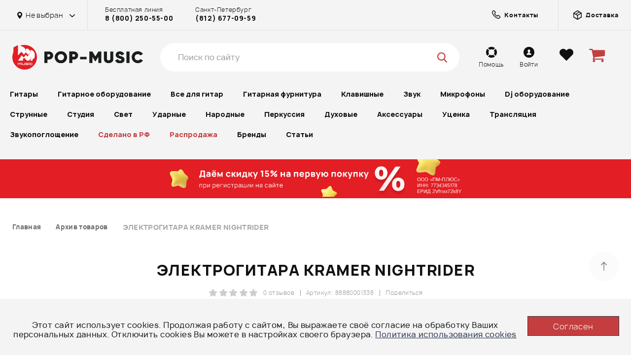

--- FILE ---
content_type: image/svg+xml
request_url: https://pop-music.ru/bitrix/templates/pop-music/images/visa.svg
body_size: 1814
content:
<svg version="1.1" id="Capa_1" xmlns="http://www.w3.org/2000/svg" x="0" y="0" width="504" height="152" viewBox="0 0 504 152" xml:space="preserve"><style>.st0{fill:#3c58bf}.st1{fill:#293688}</style><path class="st0" d="M184.8 148.8l25.6-144h40l-24.8 144z"/><path class="st1" d="M184.8 148.8l32.8-144h32.8l-24.8 144z"/><path class="st0" d="M370.4 6.4c-8-3.2-20.8-6.4-36.8-6.4-40 0-68.8 20-68.8 48.8 0 21.6 20 32.8 36 40s20.8 12 20.8 18.4c0 9.6-12.8 14.4-24 14.4-16 0-24.8-2.4-38.4-8l-5.6-2.4L248 144c9.6 4 27.2 8 45.6 8 42.4 0 70.4-20 70.4-50.4 0-16.8-10.4-29.6-34.4-40-14.4-7.2-23.2-11.2-23.2-18.4 0-6.4 7.2-12.8 23.2-12.8 13.6 0 23.2 2.4 30.4 5.6l4 1.6 6.4-31.2z"/><path class="st1" d="M370.4 6.4c-8-3.2-20.8-6.4-36.8-6.4-40 0-61.6 20-61.6 48.8 0 21.6 12.8 32.8 28.8 40s20.8 12 20.8 18.4c0 9.6-12.8 14.4-24 14.4-16 0-24.8-2.4-38.4-8l-5.6-2.4L248 144c9.6 4 27.2 8 45.6 8 42.4 0 70.4-20 70.4-50.4 0-16.8-10.4-29.6-34.4-40-14.4-7.2-23.2-11.2-23.2-18.4 0-6.4 7.2-12.8 23.2-12.8 13.6 0 23.2 2.4 30.4 5.6l4 1.6 6.4-31.2z"/><path class="st0" d="M439.2 4.8c-9.6 0-16.8.8-20.8 10.4l-60 133.6h43.2l8-24h51.2l4.8 24H504l-33.6-144h-31.2zm-18.4 96c2.4-7.2 16-42.4 16-42.4s3.2-8.8 5.6-14.4l2.4 13.6s8 36 9.6 44h-33.6v-.8z"/><path class="st1" d="M448.8 4.8c-9.6 0-16.8.8-20.8 10.4l-69.6 133.6h43.2l8-24h51.2l4.8 24H504l-33.6-144h-21.6zm-28 96c3.2-8 16-42.4 16-42.4s3.2-8.8 5.6-14.4l2.4 13.6s8 36 9.6 44h-33.6v-.8z"/><path class="st0" d="M111.2 105.6l-4-20.8c-7.2-24-30.4-50.4-56-63.2l36 128h43.2l64.8-144H152l-40.8 100z"/><path class="st1" d="M111.2 105.6l-4-20.8c-7.2-24-30.4-50.4-56-63.2l36 128h43.2l64.8-144H160l-48.8 100z"/><path d="M0 4.8l7.2 1.6c51.2 12 86.4 42.4 100 78.4l-14.4-68c-2.4-9.6-9.6-12-18.4-12H0z" fill="#ffbc00"/><path d="M0 4.8C51.2 16.8 93.6 48 107.2 84L93.6 27.2C91.2 17.6 83.2 12 74.4 12L0 4.8z" fill="#f7981d"/><path d="M0 4.8C51.2 16.8 93.6 48 107.2 84l-9.6-31.2c-2.4-9.6-5.6-19.2-16.8-23.2L0 4.8z" fill="#ed7c00"/></svg>

--- FILE ---
content_type: image/svg+xml
request_url: https://pop-music.ru/bitrix/templates/pop-music/images/safe-kassa-logo-white.svg
body_size: 19370
content:
<svg width="173" height="60" viewBox="0 0 173 60" fill="none" xmlns="http://www.w3.org/2000/svg">
<path d="M87.889 34.6086H85.11L83.1435 38.0646H82.1312L82.0989 30.5852H79.4683V44.0932H82.0989L82.1312 40.3858H83.137L85.7484 44.0932H88.6628L85.2583 39.18L87.889 34.6086Z" fill="white"/>
<path d="M107.8 39.0576C107.265 38.7117 106.686 38.4405 106.078 38.2516L105.498 38.0324L105.343 37.9743C104.982 37.8389 104.602 37.6971 104.589 37.3296C104.585 37.2207 104.61 37.1128 104.659 37.0158C104.709 36.9188 104.782 36.836 104.873 36.7751C105.063 36.6438 105.286 36.5679 105.517 36.5558C106.021 36.5211 106.52 36.6699 106.923 36.9749L106.994 37.0201L108.399 35.4017L108.329 35.3437C108.154 35.1877 107.963 35.0494 107.761 34.931C107.399 34.7236 107.004 34.5776 106.594 34.499C106.003 34.3733 105.392 34.3733 104.802 34.499C104.23 34.5746 103.688 34.7967 103.228 35.1438C102.934 35.374 102.688 35.6599 102.505 35.9851C102.321 36.3104 102.203 36.6686 102.158 37.0394C102.077 37.7085 102.247 38.3838 102.635 38.9351C103.15 39.5055 103.824 39.9095 104.569 40.0956L104.686 40.1343L104.95 40.2246C105.904 40.547 106.175 40.6759 106.33 40.8694C106.402 40.9667 106.442 41.0837 106.446 41.2047C106.446 41.6625 105.885 41.8494 105.504 41.9655C105.238 42.0155 104.965 42.0103 104.701 41.9504C104.437 41.8906 104.188 41.7772 103.97 41.6173C103.616 41.381 103.314 41.0762 103.08 40.7211C102.932 40.8758 101.475 42.3137 101.5 42.3395L101.545 42.4039C102.248 43.283 103.231 43.8933 104.331 44.1319C104.582 44.1805 104.836 44.2128 105.092 44.2287H105.356C106.225 44.2469 107.076 43.9821 107.78 43.4743C108.257 43.137 108.623 42.6658 108.831 42.1202C108.958 41.754 109.003 41.3645 108.963 40.979C108.923 40.5936 108.799 40.2216 108.599 39.8893C108.395 39.558 108.123 39.2743 107.8 39.0576Z" fill="white"/>
<path d="M116.298 39.0575C115.766 38.7116 115.189 38.4405 114.583 38.2515L113.996 38.0323L113.848 37.9743C113.48 37.8389 113.106 37.697 113.087 37.3295C113.089 37.2208 113.116 37.1141 113.166 37.0178C113.217 36.9215 113.289 36.8384 113.377 36.775C113.568 36.6437 113.791 36.5678 114.022 36.5558C114.526 36.5222 115.025 36.6709 115.428 36.9749L115.492 37.02L116.898 35.4016L116.833 35.3436C116.657 35.186 116.465 35.0477 116.259 34.9309C115.899 34.7238 115.507 34.5778 115.099 34.4989C114.506 34.3731 113.893 34.3731 113.3 34.4989C112.729 34.5768 112.188 34.7987 111.727 35.1437C111.43 35.3717 111.182 35.656 110.996 35.9802C110.811 36.3044 110.691 36.6622 110.643 37.0329C110.559 37.7023 110.729 38.3789 111.12 38.9285C111.636 39.499 112.309 39.903 113.055 40.0891L113.164 40.1278L113.429 40.2181C114.389 40.5405 114.66 40.6694 114.815 40.8629C114.889 40.9585 114.928 41.077 114.925 41.1981C114.925 41.6559 114.37 41.8429 113.99 41.959C113.723 42.0091 113.448 42.004 113.183 41.9442C112.918 41.8843 112.668 41.7708 112.449 41.6108C112.098 41.371 111.796 41.0669 111.559 40.7146C111.417 40.8693 109.96 42.3072 109.979 42.3329L110.031 42.3974C110.733 43.2765 111.717 43.8867 112.816 44.1254C113.067 44.1744 113.322 44.2067 113.577 44.2221H113.841C114.71 44.2403 115.561 43.9756 116.266 43.4677C116.743 43.1305 117.108 42.6592 117.317 42.1137C117.444 41.7475 117.488 41.358 117.448 40.9725C117.408 40.587 117.284 40.2151 117.085 39.8828C116.883 39.5555 116.615 39.2742 116.298 39.0575Z" fill="white"/>
<path d="M96.5291 34.6086V35.5371H96.4131C95.693 34.8161 94.7175 34.4083 93.6986 34.4023C93.0739 34.3899 92.4537 34.5093 91.8782 34.7526C91.3027 34.9959 90.785 35.3576 90.3586 35.8143C89.4988 36.7772 89.0377 38.0313 89.0691 39.3219C89.0357 40.6341 89.4959 41.9111 90.3586 42.9004C90.7748 43.3574 91.2845 43.7194 91.853 43.962C92.4215 44.2045 93.0355 44.3218 93.6534 44.306C94.6736 44.2868 95.6548 43.9104 96.426 43.2421H96.5291V44.0739H99.263V34.6086H96.5291ZM96.6645 39.3735C96.6919 40.1363 96.4371 40.8824 95.9488 41.469C95.7147 41.7311 95.4259 41.9386 95.1028 42.0767C94.7797 42.2149 94.4302 42.2804 94.079 42.2685C93.7384 42.2742 93.4008 42.203 93.0916 42.0601C92.7823 41.9172 92.5093 41.7063 92.293 41.4432C91.8104 40.8444 91.5628 40.0902 91.5966 39.3219C91.5747 38.5767 91.8271 37.8494 92.3058 37.278C92.5263 37.0188 92.8013 36.8116 93.1112 36.6712C93.421 36.5307 93.7581 36.4605 94.0983 36.4655C94.4472 36.4547 94.7941 36.5213 95.1141 36.6607C95.4341 36.8001 95.7192 37.0087 95.9488 37.2715C96.437 37.8607 96.6917 38.6088 96.6645 39.3735Z" fill="white"/>
<path d="M126.266 34.6086V35.5371H126.15C125.432 34.8176 124.459 34.41 123.442 34.4023C122.817 34.3906 122.196 34.5103 121.619 34.7535C121.043 34.9967 120.524 35.3581 120.096 35.8143C119.236 36.7772 118.775 38.0313 118.806 39.3219C118.773 40.6341 119.233 41.9111 120.096 42.9004C120.512 43.3574 121.022 43.7194 121.59 43.962C122.159 44.2045 122.773 44.3218 123.39 44.306C124.411 44.2868 125.392 43.9104 126.163 43.2421H126.266V44.0739H129V34.6086H126.266ZM126.402 39.3735C126.432 40.1367 126.177 40.8839 125.686 41.469C125.452 41.7311 125.163 41.9386 124.84 42.0767C124.517 42.2149 124.167 42.2804 123.816 42.2685C123.475 42.2742 123.138 42.203 122.829 42.0601C122.519 41.9172 122.246 41.7063 122.03 41.4432C121.547 40.8444 121.3 40.0902 121.334 39.3219C121.312 38.5767 121.564 37.8494 122.043 37.278C122.263 37.0188 122.538 36.8116 122.848 36.6712C123.158 36.5307 123.495 36.4605 123.835 36.4655C124.184 36.4547 124.531 36.5213 124.851 36.6607C125.171 36.8001 125.456 37.0087 125.686 37.2715C126.177 37.8592 126.432 38.6083 126.402 39.3735Z" fill="white"/>
<path d="M61.5107 29C55.835 29 51.3203 33.5792 51.3203 39.1904C51.3203 44.866 55.8995 49.3807 61.5107 49.3807C67.1218 49.3807 71.701 44.8015 71.701 39.1904C71.701 33.5792 67.1218 29 61.5107 29ZM61.5107 42.9311C59.4468 42.9311 57.7054 41.1897 57.7054 39.1259C57.7054 37.062 59.4468 35.3206 61.5107 35.3206C63.5745 35.3206 65.3159 37.062 65.3159 39.1259C65.2514 41.2542 63.5745 42.9311 61.5107 42.9311Z" fill="url(#paint0_linear)"/>
<path d="M51.2555 31.9023V46.7364H47.6437L43 31.9023H51.2555Z" fill="url(#paint1_linear)"/>
<path d="M29.2423 13.146H35.3583V21H34.3133V14.026H30.2873V21H29.2423V13.146ZM36.8753 21.066C36.78 21.066 36.681 21.055 36.5783 21.033C36.4757 21.0183 36.3913 21.0037 36.3253 20.989V20.164C36.3987 20.186 36.4647 20.2007 36.5233 20.208C36.5893 20.2153 36.6517 20.219 36.7103 20.219C36.9523 20.219 37.1357 20.1237 37.2603 19.933C37.3923 19.7423 37.4877 19.449 37.5463 19.053C37.6123 18.657 37.6527 18.151 37.6673 17.535C37.682 16.9117 37.6967 16.171 37.7113 15.313H41.7043V21H40.7693V16.138H38.6133C38.5913 16.8053 38.5657 17.4397 38.5363 18.041C38.5143 18.635 38.452 19.1557 38.3493 19.603C38.2467 20.0503 38.0817 20.406 37.8543 20.67C37.627 20.934 37.3007 21.066 36.8753 21.066ZM44.6906 21.121C44.4339 21.121 44.1919 21.0917 43.9646 21.033C43.7372 20.9817 43.5356 20.8937 43.3596 20.769C43.1909 20.637 43.0552 20.472 42.9526 20.274C42.8572 20.0687 42.8096 19.823 42.8096 19.537C42.8096 19.2143 42.8646 18.9503 42.9746 18.745C43.0846 18.5397 43.2276 18.3747 43.4036 18.25C43.5869 18.118 43.7922 18.019 44.0196 17.953C44.2542 17.887 44.4926 17.832 44.7346 17.788C44.9912 17.7367 45.2332 17.7 45.4606 17.678C45.6952 17.6487 45.9006 17.612 46.0766 17.568C46.2526 17.5167 46.3919 17.447 46.4946 17.359C46.5972 17.2637 46.6486 17.128 46.6486 16.952C46.6486 16.7467 46.6082 16.5817 46.5276 16.457C46.4542 16.3323 46.3552 16.237 46.2306 16.171C46.1132 16.105 45.9776 16.061 45.8236 16.039C45.6769 16.017 45.5302 16.006 45.3836 16.006C44.9876 16.006 44.6576 16.083 44.3936 16.237C44.1296 16.3837 43.9866 16.666 43.9646 17.084H43.0296C43.0442 16.732 43.1176 16.435 43.2496 16.193C43.3816 15.951 43.5576 15.7567 43.7776 15.61C43.9976 15.456 44.2469 15.346 44.5256 15.28C44.8116 15.214 45.1159 15.181 45.4386 15.181C45.6952 15.181 45.9482 15.1993 46.1976 15.236C46.4542 15.2727 46.6852 15.3497 46.8906 15.467C47.0959 15.577 47.2609 15.7347 47.3856 15.94C47.5102 16.1453 47.5726 16.413 47.5726 16.743V19.669C47.5726 19.889 47.5836 20.0503 47.6056 20.153C47.6349 20.2557 47.7229 20.307 47.8696 20.307C47.9356 20.307 48.0309 20.2887 48.1556 20.252V20.978C47.9942 21.0733 47.7706 21.121 47.4846 21.121C47.2426 21.121 47.0482 21.055 46.9016 20.923C46.7622 20.7837 46.6926 20.56 46.6926 20.252C46.4359 20.56 46.1352 20.7837 45.7906 20.923C45.4532 21.055 45.0866 21.121 44.6906 21.121ZM44.8996 20.307C45.2076 20.307 45.4716 20.2667 45.6916 20.186C45.9116 20.098 46.0912 19.9917 46.2306 19.867C46.3699 19.735 46.4726 19.5957 46.5386 19.449C46.6046 19.295 46.6376 19.152 46.6376 19.02V18.063C46.5202 18.1583 46.3662 18.2243 46.1756 18.261C45.9849 18.2977 45.7832 18.3307 45.5706 18.36C45.3652 18.3893 45.1562 18.4187 44.9436 18.448C44.7309 18.4773 44.5402 18.5287 44.3716 18.602C44.2029 18.6753 44.0636 18.7817 43.9536 18.921C43.8509 19.053 43.7996 19.2363 43.7996 19.471C43.7996 19.625 43.8289 19.757 43.8876 19.867C43.9536 19.9697 44.0342 20.054 44.1296 20.12C44.2322 20.186 44.3496 20.2337 44.4816 20.263C44.6136 20.2923 44.7529 20.307 44.8996 20.307ZM50.4008 16.138H48.3658V15.313H53.3708V16.138H51.3358V21H50.4008V16.138ZM56.5376 21.121C56.0829 21.121 55.6832 21.0477 55.3386 20.901C55.0012 20.7543 54.7189 20.549 54.4916 20.285C54.2642 20.021 54.0919 19.7057 53.9746 19.339C53.8646 18.9723 53.8096 18.5727 53.8096 18.14C53.8096 17.7147 53.8756 17.3223 54.0076 16.963C54.1396 16.5963 54.3229 16.281 54.5576 16.017C54.7996 15.753 55.0819 15.5477 55.4046 15.401C55.7346 15.2543 56.0939 15.181 56.4826 15.181C56.9886 15.181 57.4066 15.2873 57.7366 15.5C58.0739 15.7053 58.3416 15.9693 58.5396 16.292C58.7449 16.6147 58.8842 16.9667 58.9576 17.348C59.0382 17.7293 59.0712 18.0923 59.0566 18.437H54.7996C54.7922 18.6863 54.8216 18.9247 54.8876 19.152C54.9536 19.372 55.0599 19.57 55.2066 19.746C55.3532 19.9147 55.5402 20.0503 55.7676 20.153C55.9949 20.2557 56.2626 20.307 56.5706 20.307C56.9666 20.307 57.2892 20.2153 57.5386 20.032C57.7952 19.8487 57.9639 19.57 58.0446 19.196H58.9686C58.8439 19.8413 58.5689 20.3253 58.1436 20.648C57.7182 20.9633 57.1829 21.121 56.5376 21.121ZM58.0666 17.612C58.0519 17.392 58.0006 17.183 57.9126 16.985C57.8319 16.787 57.7182 16.6183 57.5716 16.479C57.4322 16.3323 57.2636 16.2187 57.0656 16.138C56.8749 16.05 56.6622 16.006 56.4276 16.006C56.1856 16.006 55.9656 16.05 55.7676 16.138C55.5769 16.2187 55.4119 16.3323 55.2726 16.479C55.1332 16.6257 55.0232 16.798 54.9426 16.996C54.8619 17.1867 54.8142 17.392 54.7996 17.612H58.0666ZM62.0718 17.953L59.6408 15.313H60.7958L63.1608 17.953V15.313H64.0958V17.953L66.4608 15.313H67.6158L65.1738 17.953L67.9348 21H66.7798L64.4148 18.459L64.0958 18.745V21H63.1608V18.745L62.7978 18.415L60.4768 21H59.3218L62.0718 17.953ZM68.641 15.313H69.576V19.955L72.26 15.313H73.459V21H72.524V16.358L69.84 21H68.641V15.313ZM77.933 15.313H82.575V21H81.64V16.138H78.868V21H77.933V15.313ZM86.4339 21.121C85.9792 21.121 85.5795 21.0477 85.2349 20.901C84.8975 20.747 84.6115 20.538 84.3769 20.274C84.1422 20.0027 83.9662 19.6873 83.8489 19.328C83.7315 18.9687 83.6729 18.58 83.6729 18.162C83.6729 17.744 83.7315 17.3553 83.8489 16.996C83.9662 16.6293 84.1422 16.314 84.3769 16.05C84.6115 15.7787 84.8975 15.566 85.2349 15.412C85.5795 15.258 85.9792 15.181 86.4339 15.181C86.8812 15.181 87.2772 15.258 87.6219 15.412C87.9665 15.566 88.2562 15.7787 88.4909 16.05C88.7255 16.314 88.9015 16.6293 89.0189 16.996C89.1362 17.3553 89.1949 17.744 89.1949 18.162C89.1949 18.58 89.1362 18.9687 89.0189 19.328C88.9015 19.6873 88.7255 20.0027 88.4909 20.274C88.2562 20.538 87.9665 20.747 87.6219 20.901C87.2772 21.0477 86.8812 21.121 86.4339 21.121ZM86.4339 20.307C86.6759 20.307 86.9032 20.2593 87.1159 20.164C87.3359 20.0687 87.5265 19.933 87.6879 19.757C87.8492 19.5737 87.9739 19.35 88.0619 19.086C88.1572 18.8147 88.2049 18.5067 88.2049 18.162C88.2049 17.8173 88.1572 17.513 88.0619 17.249C87.9739 16.9777 87.8492 16.7503 87.6879 16.567C87.5265 16.3837 87.3359 16.2443 87.1159 16.149C86.9032 16.0537 86.6759 16.006 86.4339 16.006C86.1919 16.006 85.9609 16.0537 85.7409 16.149C85.5282 16.2443 85.3412 16.3837 85.1799 16.567C85.0185 16.7503 84.8902 16.9777 84.7949 17.249C84.7069 17.513 84.6629 17.8173 84.6629 18.162C84.6629 18.5067 84.7069 18.8147 84.7949 19.086C84.8902 19.35 85.0185 19.5737 85.1799 19.757C85.3412 19.933 85.5282 20.0687 85.7409 20.164C85.9609 20.2593 86.1919 20.307 86.4339 20.307ZM89.6263 20.175H90.2973C90.3779 20.021 90.4586 19.812 90.5393 19.548C90.6273 19.2767 90.7043 18.9797 90.7703 18.657C90.8436 18.327 90.9023 17.9787 90.9463 17.612C90.9903 17.2453 91.0123 16.886 91.0123 16.534V15.313H95.1263V20.175H95.8963V22.727H95.0053V21H90.5173V22.727H89.6263V20.175ZM94.1913 20.175V16.138H91.9253V16.622C91.9253 16.9813 91.9033 17.3407 91.8593 17.7C91.8226 18.052 91.7713 18.3857 91.7053 18.701C91.6393 19.0163 91.5659 19.3023 91.4853 19.559C91.4119 19.8157 91.3386 20.021 91.2653 20.175H94.1913ZM101.926 21.121C101.171 21.121 100.581 20.9523 100.155 20.615C99.73 20.2777 99.499 19.7973 99.4623 19.174H100.408C100.438 19.592 100.592 19.8927 100.87 20.076C101.149 20.2593 101.497 20.351 101.915 20.351C102.363 20.351 102.707 20.2557 102.949 20.065C103.191 19.8743 103.312 19.6323 103.312 19.339C103.312 19.053 103.221 18.8293 103.037 18.668C102.854 18.5067 102.542 18.426 102.102 18.426H101.343V17.667H101.948C102.278 17.667 102.561 17.601 102.795 17.469C103.03 17.3297 103.147 17.0913 103.147 16.754C103.147 16.5413 103.045 16.3543 102.839 16.193C102.641 16.0317 102.344 15.951 101.948 15.951C101.78 15.951 101.611 15.9693 101.442 16.006C101.281 16.0427 101.134 16.1013 101.002 16.182C100.87 16.2627 100.76 16.369 100.672 16.501C100.584 16.633 100.529 16.7943 100.507 16.985H99.5613C99.5833 16.633 99.6677 16.3433 99.8143 16.116C99.961 15.8813 100.144 15.698 100.364 15.566C100.584 15.4267 100.834 15.3277 101.112 15.269C101.391 15.2103 101.673 15.181 101.959 15.181C102.253 15.181 102.528 15.2103 102.784 15.269C103.041 15.3277 103.265 15.423 103.455 15.555C103.653 15.6797 103.807 15.8373 103.917 16.028C104.035 16.2187 104.093 16.446 104.093 16.71C104.093 17.04 103.998 17.3077 103.807 17.513C103.624 17.7183 103.415 17.8467 103.18 17.898V17.92C103.312 17.942 103.444 17.986 103.576 18.052C103.708 18.118 103.826 18.2097 103.928 18.327C104.031 18.437 104.115 18.5763 104.181 18.745C104.247 18.9063 104.28 19.097 104.28 19.317C104.28 19.625 104.214 19.8927 104.082 20.12C103.95 20.3473 103.774 20.5343 103.554 20.681C103.334 20.8277 103.081 20.9377 102.795 21.011C102.517 21.0843 102.227 21.121 101.926 21.121ZM106.974 21.121C106.717 21.121 106.475 21.0917 106.248 21.033C106.02 20.9817 105.819 20.8937 105.643 20.769C105.474 20.637 105.338 20.472 105.236 20.274C105.14 20.0687 105.093 19.823 105.093 19.537C105.093 19.2143 105.148 18.9503 105.258 18.745C105.368 18.5397 105.511 18.3747 105.687 18.25C105.87 18.118 106.075 18.019 106.303 17.953C106.537 17.887 106.776 17.832 107.018 17.788C107.274 17.7367 107.516 17.7 107.744 17.678C107.978 17.6487 108.184 17.612 108.36 17.568C108.536 17.5167 108.675 17.447 108.778 17.359C108.88 17.2637 108.932 17.128 108.932 16.952C108.932 16.7467 108.891 16.5817 108.811 16.457C108.737 16.3323 108.638 16.237 108.514 16.171C108.396 16.105 108.261 16.061 108.107 16.039C107.96 16.017 107.813 16.006 107.667 16.006C107.271 16.006 106.941 16.083 106.677 16.237C106.413 16.3837 106.27 16.666 106.248 17.084H105.313C105.327 16.732 105.401 16.435 105.533 16.193C105.665 15.951 105.841 15.7567 106.061 15.61C106.281 15.456 106.53 15.346 106.809 15.28C107.095 15.214 107.399 15.181 107.722 15.181C107.978 15.181 108.231 15.1993 108.481 15.236C108.737 15.2727 108.968 15.3497 109.174 15.467C109.379 15.577 109.544 15.7347 109.669 15.94C109.793 16.1453 109.856 16.413 109.856 16.743V19.669C109.856 19.889 109.867 20.0503 109.889 20.153C109.918 20.2557 110.006 20.307 110.153 20.307C110.219 20.307 110.314 20.2887 110.439 20.252V20.978C110.277 21.0733 110.054 21.121 109.768 21.121C109.526 21.121 109.331 21.055 109.185 20.923C109.045 20.7837 108.976 20.56 108.976 20.252C108.719 20.56 108.418 20.7837 108.074 20.923C107.736 21.055 107.37 21.121 106.974 21.121ZM107.183 20.307C107.491 20.307 107.755 20.2667 107.975 20.186C108.195 20.098 108.374 19.9917 108.514 19.867C108.653 19.735 108.756 19.5957 108.822 19.449C108.888 19.295 108.921 19.152 108.921 19.02V18.063C108.803 18.1583 108.649 18.2243 108.459 18.261C108.268 18.2977 108.066 18.3307 107.854 18.36C107.648 18.3893 107.439 18.4187 107.227 18.448C107.014 18.4773 106.823 18.5287 106.655 18.602C106.486 18.6753 106.347 18.7817 106.237 18.921C106.134 19.053 106.083 19.2363 106.083 19.471C106.083 19.625 106.112 19.757 106.171 19.867C106.237 19.9697 106.317 20.054 106.413 20.12C106.515 20.186 106.633 20.2337 106.765 20.263C106.897 20.2923 107.036 20.307 107.183 20.307ZM118.679 21H111.309V15.313H112.244V20.175H114.587V15.313H115.522V20.175H117.865V15.313H118.8V20.175H119.57V22.727H118.679V21ZM120.451 15.313H121.386V19.955L124.07 15.313H125.269V21H124.334V16.358L121.65 21H120.451V15.313ZM128.056 16.138H126.021V15.313H131.026V16.138H128.991V21H128.056V16.138ZM134.226 21.121C133.771 21.121 133.372 21.0477 133.027 20.901C132.69 20.747 132.404 20.538 132.169 20.274C131.934 20.0027 131.758 19.6873 131.641 19.328C131.524 18.9687 131.465 18.58 131.465 18.162C131.465 17.744 131.524 17.3553 131.641 16.996C131.758 16.6293 131.934 16.314 132.169 16.05C132.404 15.7787 132.69 15.566 133.027 15.412C133.372 15.258 133.771 15.181 134.226 15.181C134.673 15.181 135.069 15.258 135.414 15.412C135.759 15.566 136.048 15.7787 136.283 16.05C136.518 16.314 136.694 16.6293 136.811 16.996C136.928 17.3553 136.987 17.744 136.987 18.162C136.987 18.58 136.928 18.9687 136.811 19.328C136.694 19.6873 136.518 20.0027 136.283 20.274C136.048 20.538 135.759 20.747 135.414 20.901C135.069 21.0477 134.673 21.121 134.226 21.121ZM134.226 20.307C134.468 20.307 134.695 20.2593 134.908 20.164C135.128 20.0687 135.319 19.933 135.48 19.757C135.641 19.5737 135.766 19.35 135.854 19.086C135.949 18.8147 135.997 18.5067 135.997 18.162C135.997 17.8173 135.949 17.513 135.854 17.249C135.766 16.9777 135.641 16.7503 135.48 16.567C135.319 16.3837 135.128 16.2443 134.908 16.149C134.695 16.0537 134.468 16.006 134.226 16.006C133.984 16.006 133.753 16.0537 133.533 16.149C133.32 16.2443 133.133 16.3837 132.972 16.567C132.811 16.7503 132.682 16.9777 132.587 17.249C132.499 17.513 132.455 17.8173 132.455 18.162C132.455 18.5067 132.499 18.8147 132.587 19.086C132.682 19.35 132.811 19.5737 132.972 19.757C133.133 19.933 133.32 20.0687 133.533 20.164C133.753 20.2593 133.984 20.307 134.226 20.307ZM138.089 15.313H139.024V19.955L141.708 15.313H142.907V21H141.972V16.358L139.288 21H138.089V15.313ZM140.498 14.477C140.278 14.477 140.073 14.444 139.882 14.378C139.692 14.312 139.523 14.2167 139.376 14.092C139.237 13.9673 139.123 13.817 139.035 13.641C138.955 13.4577 138.914 13.2487 138.914 13.014H139.695C139.71 13.5567 139.974 13.828 140.487 13.828C140.744 13.828 140.938 13.7583 141.07 13.619C141.21 13.4723 141.279 13.2707 141.279 13.014H142.06C142.06 13.234 142.02 13.4357 141.939 13.619C141.859 13.8023 141.749 13.9563 141.609 14.081C141.47 14.2057 141.305 14.3047 141.114 14.378C140.924 14.444 140.718 14.477 140.498 14.477Z" fill="white"/>
<rect x="0.5" y="0.5" width="172" height="59" rx="7.5" stroke="white"/>
<defs>
<linearGradient id="paint0_linear" x1="61.5107" y1="29" x2="61.5107" y2="49.3807" gradientUnits="userSpaceOnUse">
<stop stop-color="#0160D1"/>
<stop offset="1" stop-color="#00479C"/>
</linearGradient>
<linearGradient id="paint1_linear" x1="47.1277" y1="31.9023" x2="47.1277" y2="46.7364" gradientUnits="userSpaceOnUse">
<stop stop-color="#0160D1"/>
<stop offset="1" stop-color="#00479C"/>
</linearGradient>
</defs>
</svg>


--- FILE ---
content_type: image/svg+xml
request_url: https://pop-music.ru/bitrix/templates/pop-music/images/logo.svg
body_size: 1909
content:
<svg version="1.1" id="Слой_1" xmlns="http://www.w3.org/2000/svg" x="0" y="0" width="586.9" height="585.5" viewBox="0 0 586.9 585.5" xml:space="preserve"><g id="Слой_x0020_1"><g id="_2647635857536"><path d="M386 16.8c153.7 50.8 236.9 216 185.8 368.9-51.1 152.9-217.2 235.6-370.9 184.8C47.2 519.7-36 354.5 15.1 201.6c3.3-9.9 7.1-19.5 11.4-28.8l.7-111L135.3 2.1v45C208.1-1.4 296.4-12.8 386 16.8z" fill="#e31e24"/><path d="M523.2 180.9c7.7 19.2 12.4 43.2 12.5 67.9 0 24.7-4.7 46.6-12.4 62.4-7.9 16.2-29.1 26.5-42.1 26.7v35c-17.8.1-26.7.2-46.8.3v-32.6c3.7-9.7 6.7-20.4 8.7-31.8 2-11.3 3.1-23.4 3.3-36-3 28.7-11.7 53.7-24.2 71.8-13 18.8-25.7 30.4-50.7 30.5-25.1.1-58.6-24.9-77.3-65.3-12.2 9.3-26.6 14.6-42.5 14.5v49c-38 .2-76 .4-113.9.5l85.6-126.6 47.4 52.2 53.2-67.1 38.8 45.9 63.9-93-52.3 50.6-52.5-60.3-45.3 54.2-62-67.6-79.2 87.9-.1-248V0c20.3 8.1 39.9 15.8 58.7 23.1 18.8 7.4 36.8 14.4 54.1 21.2 1.2.5 2.4 1 3.6 1.4v.1c19.9 8.8 37.4 25.1 51.2 45.3 13.3 19.5 23.5 43.1 29 68.2-1-20.9-5.1-41.6-11.9-60.9 15.4-10.5 28.6-14.7 51.3-5.7 22.7 8.9 49.8 40.8 63 77.6v-52.9c36.8 10.6 72.6 22 88.9 63.5zM206.5 445.1c0-3.4-1.5-5.1-4.4-5.1l-20.7.1.1 36.7h-12.6l-.1-36.7-24.7.1.1 36.7h-12.6l-.1-48.9 72.8-.2c5 0 8.9 1.6 11.4 4.7 2.3 2.9 3.5 6.3 3.5 10.2l.1 34h-12.6l-.2-31.6zm37 14c0 3.5 1.5 5.2 4.4 5.2l38.3-.1-.1-36.7h12.6l.1 48.9-53 .2c-5.1 0-8.9-1.5-11.4-4.6-2.4-3.1-3.6-6.5-3.7-10.3l-.1-34h12.6l.3 31.4zm81-1.8c-3.9 0-7.1-1.3-9.6-4s-3.7-6.3-3.7-10.9c0-6 2-10.4 6.1-13.1 2-1.3 4.3-1.9 7.1-2l53.6-.1v11.5l-51.1.1c-2.8 0-4.2 1.2-4.2 3.7s1.4 3.7 4.2 3.7H367c3.9 0 7.1 1.3 9.6 4s3.7 6.3 3.7 10.9c0 6.2-2 10.5-6.1 13.1-1.9 1.2-4.3 1.9-7.1 1.9l-55.9.2v-11.5l53.4-.1c2.8 0 4.2-1.3 4.2-3.8s-1.4-3.7-4.2-3.7l-40.1.1zm78.1 18.8H390l-.1-48.9h12.6l.1 48.9zm-.2-53.9h-12.6v-11.7h12.6v11.7zm78 4.8v12.2l-43.4.1c-2.9 0-5.1 1.2-6.7 3.7-1.3 2.1-2 5-2 8.5 0 3.6.7 6.4 2 8.5 1.5 2.5 3.7 3.7 6.7 3.7l43.4-.1v12.2l-45 .1c-6.6 0-11.6-2.1-15-6.4-3.5-4.3-5.2-10.3-5.2-18 0-7.7 1.7-13.7 5.1-18 3.4-4.3 8.5-6.5 15-6.5h45.1z" fill="#fefefe"/></g></g></svg>

--- FILE ---
content_type: image/svg+xml
request_url: https://pop-music.ru/bitrix/templates/pop-music/images/oz.svg
body_size: 1985
content:
<svg width="36" height="36" viewBox="0 0 36 36" fill="none" xmlns="http://www.w3.org/2000/svg">
                                <path d="M7.5 0H28.5C32.642 0 36 3.358 36 7.5V28.5C36 32.642 32.642 36 28.5 36H7.5C3.358 36 0 32.642 0 28.5V7.5C0 3.358 3.358 0 7.5 0Z" fill="#2962FF"></path>
                                <path d="M15.499 20.0862H12.926L16.211 15.7402C16.283 15.6452 16.263 15.5052 16.167 15.4342C16.131 15.4062 16.083 15.3902 16.036 15.3902H11.284C10.866 15.3902 10.525 15.7322 10.525 16.1492C10.525 16.5662 10.867 16.9082 11.284 16.9082H13.419L10.123 21.2582C10.047 21.3532 10.067 21.4892 10.163 21.5642C10.203 21.5962 10.25 21.6122 10.298 21.6082H15.495C15.913 21.5882 16.235 21.2302 16.215 20.8092C16.195 20.4192 15.885 20.1092 15.495 20.0892V20.0852L15.499 20.0862ZM32.104 15.3902C31.686 15.3902 31.345 15.7322 31.345 16.1492V18.6982L27.241 15.4412C27.15 15.3652 27.01 15.3772 26.935 15.4732C26.903 15.5132 26.887 15.5602 26.887 15.6122V20.8492C26.887 21.2672 27.229 21.6082 27.646 21.6082C28.063 21.6082 28.405 21.2702 28.405 20.8492V18.3002L32.509 21.5612C32.604 21.6372 32.744 21.6212 32.819 21.5252C32.851 21.4852 32.867 21.4382 32.867 21.3902V16.1492C32.864 15.7282 32.526 15.3902 32.104 15.3902ZM21.245 20.2292C19.507 20.2292 18.211 19.3142 18.211 18.4952C18.211 17.6762 19.511 16.7612 21.245 16.7612C22.983 16.7612 24.279 17.6762 24.279 18.4952C24.279 19.3142 22.986 20.2292 21.245 20.2292ZM21.245 15.2422C18.732 15.2422 16.692 16.6972 16.692 18.4952C16.692 20.2932 18.732 21.7482 21.245 21.7482C23.758 21.7482 25.798 20.2932 25.798 18.4952C25.798 16.6972 23.758 15.2422 21.245 15.2422ZM6.29704 20.2332C5.33904 20.2332 4.55904 19.4582 4.55904 18.4992C4.55904 17.5402 5.33404 16.7612 6.29304 16.7612C7.25204 16.7612 8.03104 17.5362 8.03104 18.4952V18.4992C8.03104 19.4542 7.25604 20.2292 6.29704 20.2332ZM6.29704 15.2422C4.50004 15.2422 3.04404 16.6972 3.04004 18.4952C3.04004 20.2922 4.49504 21.7482 6.29304 21.7522C8.09004 21.7522 9.54604 20.2972 9.55004 18.4992V18.4952C9.54604 16.6982 8.09104 15.2422 6.29704 15.2422Z" fill="white"></path>
                            </svg>